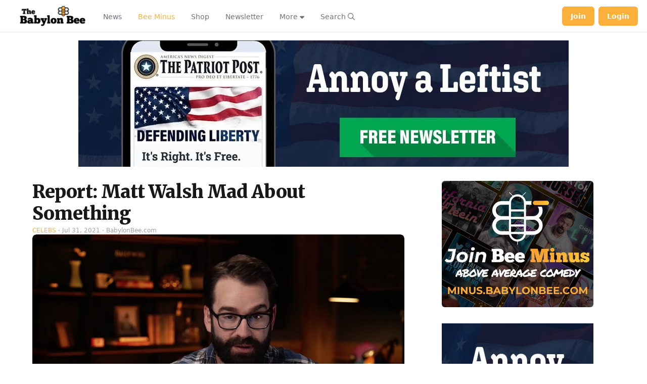

--- FILE ---
content_type: text/html; charset=UTF-8
request_url: https://player.vimeo.com/video/1111398209?h=f25afb0f7a&badge=0&autopause=0&player_id=0&app_id=58479
body_size: 6752
content:
<!DOCTYPE html>
<html lang="en">
<head>
  <meta charset="utf-8">
  <meta name="viewport" content="width=device-width,initial-scale=1,user-scalable=yes">
  
  <link rel="canonical" href="https://player.vimeo.com/video/1111398209?h=f25afb0f7a">
  <meta name="googlebot" content="noindex,indexifembedded">
  
  
  <title>08 19 25 Kyle Appeal_1 on Vimeo</title>
  <style>
      body, html, .player, .fallback {
          overflow: hidden;
          width: 100%;
          height: 100%;
          margin: 0;
          padding: 0;
      }
      .fallback {
          
              background-color: transparent;
          
      }
      .player.loading { opacity: 0; }
      .fallback iframe {
          position: fixed;
          left: 0;
          top: 0;
          width: 100%;
          height: 100%;
      }
  </style>
  <link rel="modulepreload" href="https://f.vimeocdn.com/p/4.46.9/js/player.module.js" crossorigin="anonymous">
  <link rel="modulepreload" href="https://f.vimeocdn.com/p/4.46.9/js/vendor.module.js" crossorigin="anonymous">
  <link rel="preload" href="https://f.vimeocdn.com/p/4.46.9/css/player.css" as="style">
</head>

<body>


<div class="vp-placeholder">
    <style>
        .vp-placeholder,
        .vp-placeholder-thumb,
        .vp-placeholder-thumb::before,
        .vp-placeholder-thumb::after {
            position: absolute;
            top: 0;
            bottom: 0;
            left: 0;
            right: 0;
        }
        .vp-placeholder {
            visibility: hidden;
            width: 100%;
            max-height: 100%;
            height: calc(2160 / 3840 * 100vw);
            max-width: calc(3840 / 2160 * 100vh);
            margin: auto;
        }
        .vp-placeholder-carousel {
            display: none;
            background-color: #000;
            position: absolute;
            left: 0;
            right: 0;
            bottom: -60px;
            height: 60px;
        }
    </style>

    

    
        <style>
            .vp-placeholder-thumb {
                overflow: hidden;
                width: 100%;
                max-height: 100%;
                margin: auto;
            }
            .vp-placeholder-thumb::before,
            .vp-placeholder-thumb::after {
                content: "";
                display: block;
                filter: blur(7px);
                margin: 0;
                background: url(https://i.vimeocdn.com/video/2049367217-22050f8163fb4343020a317548456a3fe98cb98caae2ff93baad3c9de7ab416a-d?mw=80&q=85) 50% 50% / contain no-repeat;
            }
            .vp-placeholder-thumb::before {
                 
                margin: -30px;
            }
        </style>
    

    <div class="vp-placeholder-thumb"></div>
    <div class="vp-placeholder-carousel"></div>
    <script>function placeholderInit(t,h,d,s,n,o){var i=t.querySelector(".vp-placeholder"),v=t.querySelector(".vp-placeholder-thumb");if(h){var p=function(){try{return window.self!==window.top}catch(a){return!0}}(),w=200,y=415,r=60;if(!p&&window.innerWidth>=w&&window.innerWidth<y){i.style.bottom=r+"px",i.style.maxHeight="calc(100vh - "+r+"px)",i.style.maxWidth="calc("+n+" / "+o+" * (100vh - "+r+"px))";var f=t.querySelector(".vp-placeholder-carousel");f.style.display="block"}}if(d){var e=new Image;e.onload=function(){var a=n/o,c=e.width/e.height;if(c<=.95*a||c>=1.05*a){var l=i.getBoundingClientRect(),g=l.right-l.left,b=l.bottom-l.top,m=window.innerWidth/g*100,x=window.innerHeight/b*100;v.style.height="calc("+e.height+" / "+e.width+" * "+m+"vw)",v.style.maxWidth="calc("+e.width+" / "+e.height+" * "+x+"vh)"}i.style.visibility="visible"},e.src=s}else i.style.visibility="visible"}
</script>
    <script>placeholderInit(document,  false ,  true , "https://i.vimeocdn.com/video/2049367217-22050f8163fb4343020a317548456a3fe98cb98caae2ff93baad3c9de7ab416a-d?mw=80\u0026q=85",  3840 ,  2160 );</script>
</div>

<div id="player" class="player"></div>
<script>window.playerConfig = {"cdn_url":"https://f.vimeocdn.com","vimeo_api_url":"api.vimeo.com","request":{"files":{"dash":{"cdns":{"akfire_interconnect_quic":{"avc_url":"https://vod-adaptive-ak.vimeocdn.com/exp=1763540784~acl=%2Fb15a7930-5de3-4769-a196-abadf72c9021%2Fpsid%3D4b740793ef7c73601703b3f0dbfb77fc6418ed06abfe11b8b6bb1a25d9c77a7a%2F%2A~hmac=d39518aa619bba58d275d23dd749ec113c64067a72bc6cad235ec23ea0f205e4/b15a7930-5de3-4769-a196-abadf72c9021/psid=4b740793ef7c73601703b3f0dbfb77fc6418ed06abfe11b8b6bb1a25d9c77a7a/v2/playlist/av/primary/prot/cXNyPTE/playlist.json?omit=av1-hevc\u0026pathsig=8c953e4f~O_-CBMh43ccKgufJWU9iBUHFIN1AGRegDZW6ezFNWqM\u0026qsr=1\u0026r=dXM%3D\u0026rh=4qtoDm","origin":"gcs","url":"https://vod-adaptive-ak.vimeocdn.com/exp=1763540784~acl=%2Fb15a7930-5de3-4769-a196-abadf72c9021%2Fpsid%3D4b740793ef7c73601703b3f0dbfb77fc6418ed06abfe11b8b6bb1a25d9c77a7a%2F%2A~hmac=d39518aa619bba58d275d23dd749ec113c64067a72bc6cad235ec23ea0f205e4/b15a7930-5de3-4769-a196-abadf72c9021/psid=4b740793ef7c73601703b3f0dbfb77fc6418ed06abfe11b8b6bb1a25d9c77a7a/v2/playlist/av/primary/prot/cXNyPTE/playlist.json?pathsig=8c953e4f~O_-CBMh43ccKgufJWU9iBUHFIN1AGRegDZW6ezFNWqM\u0026qsr=1\u0026r=dXM%3D\u0026rh=4qtoDm"},"fastly_skyfire":{"avc_url":"https://skyfire.vimeocdn.com/1763540784-0xf74d117cbcbf7300c03c045f6aa1a39d2c7ef1d8/b15a7930-5de3-4769-a196-abadf72c9021/psid=4b740793ef7c73601703b3f0dbfb77fc6418ed06abfe11b8b6bb1a25d9c77a7a/v2/playlist/av/primary/prot/cXNyPTE/playlist.json?omit=av1-hevc\u0026pathsig=8c953e4f~O_-CBMh43ccKgufJWU9iBUHFIN1AGRegDZW6ezFNWqM\u0026qsr=1\u0026r=dXM%3D\u0026rh=4qtoDm","origin":"gcs","url":"https://skyfire.vimeocdn.com/1763540784-0xf74d117cbcbf7300c03c045f6aa1a39d2c7ef1d8/b15a7930-5de3-4769-a196-abadf72c9021/psid=4b740793ef7c73601703b3f0dbfb77fc6418ed06abfe11b8b6bb1a25d9c77a7a/v2/playlist/av/primary/prot/cXNyPTE/playlist.json?pathsig=8c953e4f~O_-CBMh43ccKgufJWU9iBUHFIN1AGRegDZW6ezFNWqM\u0026qsr=1\u0026r=dXM%3D\u0026rh=4qtoDm"}},"default_cdn":"akfire_interconnect_quic","separate_av":true,"streams":[{"profile":"3df7c5aa-d9f3-4581-930f-f61ddf6e7738","id":"30d3fc2d-0e04-49c0-9f8c-8b38c8e89503","fps":23.98,"quality":"1440p"},{"profile":"d0b41bac-2bf2-4310-8113-df764d486192","id":"674318e6-4f30-4254-9021-a8018eb8ae0b","fps":23.98,"quality":"240p"},{"profile":"5ff7441f-4973-4241-8c2e-976ef4a572b0","id":"b4c65429-2b74-43f8-bd83-84febb28fa42","fps":23.98,"quality":"1080p"},{"profile":"c3347cdf-6c91-4ab3-8d56-737128e7a65f","id":"3c6c2db5-bf6a-4c52-91a1-9bf953bd632e","fps":23.98,"quality":"360p"},{"profile":"f3f6f5f0-2e6b-4e90-994e-842d1feeabc0","id":"02401bc1-d860-4345-b8bd-6883e26fc304","fps":23.98,"quality":"720p"},{"profile":"dfa05c48-95b2-43be-be46-eee30eed3e98","id":"75240577-b845-41f5-9efe-02cf7bc233e2","fps":23.98,"quality":"2160p"},{"profile":"f9e4a5d7-8043-4af3-b231-641ca735a130","id":"2fc6f0f3-413b-4f1f-af70-6d225c3da9dd","fps":23.98,"quality":"540p"}],"streams_avc":[{"profile":"d0b41bac-2bf2-4310-8113-df764d486192","id":"674318e6-4f30-4254-9021-a8018eb8ae0b","fps":23.98,"quality":"240p"},{"profile":"5ff7441f-4973-4241-8c2e-976ef4a572b0","id":"b4c65429-2b74-43f8-bd83-84febb28fa42","fps":23.98,"quality":"1080p"},{"profile":"c3347cdf-6c91-4ab3-8d56-737128e7a65f","id":"3c6c2db5-bf6a-4c52-91a1-9bf953bd632e","fps":23.98,"quality":"360p"},{"profile":"f3f6f5f0-2e6b-4e90-994e-842d1feeabc0","id":"02401bc1-d860-4345-b8bd-6883e26fc304","fps":23.98,"quality":"720p"},{"profile":"dfa05c48-95b2-43be-be46-eee30eed3e98","id":"75240577-b845-41f5-9efe-02cf7bc233e2","fps":23.98,"quality":"2160p"},{"profile":"f9e4a5d7-8043-4af3-b231-641ca735a130","id":"2fc6f0f3-413b-4f1f-af70-6d225c3da9dd","fps":23.98,"quality":"540p"},{"profile":"3df7c5aa-d9f3-4581-930f-f61ddf6e7738","id":"30d3fc2d-0e04-49c0-9f8c-8b38c8e89503","fps":23.98,"quality":"1440p"}]},"hls":{"captions":"https://vod-adaptive-ak.vimeocdn.com/exp=1763540784~acl=%2Fb15a7930-5de3-4769-a196-abadf72c9021%2Fpsid%3D4b740793ef7c73601703b3f0dbfb77fc6418ed06abfe11b8b6bb1a25d9c77a7a%2F%2A~hmac=d39518aa619bba58d275d23dd749ec113c64067a72bc6cad235ec23ea0f205e4/b15a7930-5de3-4769-a196-abadf72c9021/psid=4b740793ef7c73601703b3f0dbfb77fc6418ed06abfe11b8b6bb1a25d9c77a7a/v2/playlist/av/primary/sub/248745500-en-x-autogen/prot/cXNyPTE/playlist.m3u8?ext-subs=1\u0026locale=en\u0026omit=opus\u0026pathsig=8c953e4f~MosznuejHf7pJYlPrbEgdQeyF01pzaIcKvz7jkZcMrw\u0026qsr=1\u0026r=dXM%3D\u0026rh=4qtoDm\u0026sf=fmp4","cdns":{"akfire_interconnect_quic":{"avc_url":"https://vod-adaptive-ak.vimeocdn.com/exp=1763540784~acl=%2Fb15a7930-5de3-4769-a196-abadf72c9021%2Fpsid%3D4b740793ef7c73601703b3f0dbfb77fc6418ed06abfe11b8b6bb1a25d9c77a7a%2F%2A~hmac=d39518aa619bba58d275d23dd749ec113c64067a72bc6cad235ec23ea0f205e4/b15a7930-5de3-4769-a196-abadf72c9021/psid=4b740793ef7c73601703b3f0dbfb77fc6418ed06abfe11b8b6bb1a25d9c77a7a/v2/playlist/av/primary/sub/248745500-en-x-autogen/prot/cXNyPTE/playlist.m3u8?ext-subs=1\u0026locale=en\u0026omit=av1-hevc-opus\u0026pathsig=8c953e4f~MosznuejHf7pJYlPrbEgdQeyF01pzaIcKvz7jkZcMrw\u0026qsr=1\u0026r=dXM%3D\u0026rh=4qtoDm\u0026sf=fmp4","captions":"https://vod-adaptive-ak.vimeocdn.com/exp=1763540784~acl=%2Fb15a7930-5de3-4769-a196-abadf72c9021%2Fpsid%3D4b740793ef7c73601703b3f0dbfb77fc6418ed06abfe11b8b6bb1a25d9c77a7a%2F%2A~hmac=d39518aa619bba58d275d23dd749ec113c64067a72bc6cad235ec23ea0f205e4/b15a7930-5de3-4769-a196-abadf72c9021/psid=4b740793ef7c73601703b3f0dbfb77fc6418ed06abfe11b8b6bb1a25d9c77a7a/v2/playlist/av/primary/sub/248745500-en-x-autogen/prot/cXNyPTE/playlist.m3u8?ext-subs=1\u0026locale=en\u0026omit=opus\u0026pathsig=8c953e4f~MosznuejHf7pJYlPrbEgdQeyF01pzaIcKvz7jkZcMrw\u0026qsr=1\u0026r=dXM%3D\u0026rh=4qtoDm\u0026sf=fmp4","origin":"gcs","url":"https://vod-adaptive-ak.vimeocdn.com/exp=1763540784~acl=%2Fb15a7930-5de3-4769-a196-abadf72c9021%2Fpsid%3D4b740793ef7c73601703b3f0dbfb77fc6418ed06abfe11b8b6bb1a25d9c77a7a%2F%2A~hmac=d39518aa619bba58d275d23dd749ec113c64067a72bc6cad235ec23ea0f205e4/b15a7930-5de3-4769-a196-abadf72c9021/psid=4b740793ef7c73601703b3f0dbfb77fc6418ed06abfe11b8b6bb1a25d9c77a7a/v2/playlist/av/primary/sub/248745500-en-x-autogen/prot/cXNyPTE/playlist.m3u8?ext-subs=1\u0026locale=en\u0026omit=opus\u0026pathsig=8c953e4f~MosznuejHf7pJYlPrbEgdQeyF01pzaIcKvz7jkZcMrw\u0026qsr=1\u0026r=dXM%3D\u0026rh=4qtoDm\u0026sf=fmp4"},"fastly_skyfire":{"avc_url":"https://skyfire.vimeocdn.com/1763540784-0xf74d117cbcbf7300c03c045f6aa1a39d2c7ef1d8/b15a7930-5de3-4769-a196-abadf72c9021/psid=4b740793ef7c73601703b3f0dbfb77fc6418ed06abfe11b8b6bb1a25d9c77a7a/v2/playlist/av/primary/sub/248745500-en-x-autogen/prot/cXNyPTE/playlist.m3u8?ext-subs=1\u0026locale=en\u0026omit=av1-hevc-opus\u0026pathsig=8c953e4f~MosznuejHf7pJYlPrbEgdQeyF01pzaIcKvz7jkZcMrw\u0026qsr=1\u0026r=dXM%3D\u0026rh=4qtoDm\u0026sf=fmp4","captions":"https://skyfire.vimeocdn.com/1763540784-0xf74d117cbcbf7300c03c045f6aa1a39d2c7ef1d8/b15a7930-5de3-4769-a196-abadf72c9021/psid=4b740793ef7c73601703b3f0dbfb77fc6418ed06abfe11b8b6bb1a25d9c77a7a/v2/playlist/av/primary/sub/248745500-en-x-autogen/prot/cXNyPTE/playlist.m3u8?ext-subs=1\u0026locale=en\u0026omit=opus\u0026pathsig=8c953e4f~MosznuejHf7pJYlPrbEgdQeyF01pzaIcKvz7jkZcMrw\u0026qsr=1\u0026r=dXM%3D\u0026rh=4qtoDm\u0026sf=fmp4","origin":"gcs","url":"https://skyfire.vimeocdn.com/1763540784-0xf74d117cbcbf7300c03c045f6aa1a39d2c7ef1d8/b15a7930-5de3-4769-a196-abadf72c9021/psid=4b740793ef7c73601703b3f0dbfb77fc6418ed06abfe11b8b6bb1a25d9c77a7a/v2/playlist/av/primary/sub/248745500-en-x-autogen/prot/cXNyPTE/playlist.m3u8?ext-subs=1\u0026locale=en\u0026omit=opus\u0026pathsig=8c953e4f~MosznuejHf7pJYlPrbEgdQeyF01pzaIcKvz7jkZcMrw\u0026qsr=1\u0026r=dXM%3D\u0026rh=4qtoDm\u0026sf=fmp4"}},"default_cdn":"akfire_interconnect_quic","separate_av":true}},"file_codecs":{"av1":[],"avc":["674318e6-4f30-4254-9021-a8018eb8ae0b","b4c65429-2b74-43f8-bd83-84febb28fa42","3c6c2db5-bf6a-4c52-91a1-9bf953bd632e","02401bc1-d860-4345-b8bd-6883e26fc304","75240577-b845-41f5-9efe-02cf7bc233e2","2fc6f0f3-413b-4f1f-af70-6d225c3da9dd","30d3fc2d-0e04-49c0-9f8c-8b38c8e89503"],"hevc":{"dvh1":[],"hdr":[],"sdr":[]}},"lang":"en","referrer":"https://babylonbee.com/","cookie_domain":".vimeo.com","signature":"5fb74b6781cbd3edcccbe6e64f124b22","timestamp":1763537184,"expires":3600,"text_tracks":[{"id":248745500,"lang":"en-x-autogen","url":"https://captions.vimeo.com/captions/248745500.vtt?expires=1763540784\u0026sig=794e471f45708db54862ba6984b307018cc345f3","kind":"subtitles","label":"English (auto-generated)","provenance":"ai_generated","default":true}],"thumb_preview":{"url":"https://videoapi-sprites.vimeocdn.com/video-sprites/image/95c0d4bb-c8ee-4195-92f2-2f15cb8ca532.0.jpeg?ClientID=sulu\u0026Expires=1763539291\u0026Signature=237430eb332c729c88b6e80413e3562be5cb5305","height":2640,"width":4686,"frame_height":240,"frame_width":426,"columns":11,"frames":120},"currency":"USD","session":"3b4cc6a462c4afdde19ef62182e70986205dcb7a1763537184","cookie":{"volume":1,"quality":null,"hd":0,"captions":null,"transcript":null,"captions_styles":{"color":null,"fontSize":null,"fontFamily":null,"fontOpacity":null,"bgOpacity":null,"windowColor":null,"windowOpacity":null,"bgColor":null,"edgeStyle":null},"audio_language":null,"audio_kind":null,"qoe_survey_vote":0,"languages_toast":0},"build":{"backend":"d426759","js":"4.46.9"},"urls":{"js":"https://f.vimeocdn.com/p/4.46.9/js/player.js","js_base":"https://f.vimeocdn.com/p/4.46.9/js","js_module":"https://f.vimeocdn.com/p/4.46.9/js/player.module.js","js_vendor_module":"https://f.vimeocdn.com/p/4.46.9/js/vendor.module.js","locales_js":{"de-DE":"https://f.vimeocdn.com/p/4.46.9/js/player.de-DE.js","en":"https://f.vimeocdn.com/p/4.46.9/js/player.js","es":"https://f.vimeocdn.com/p/4.46.9/js/player.es.js","fr-FR":"https://f.vimeocdn.com/p/4.46.9/js/player.fr-FR.js","ja-JP":"https://f.vimeocdn.com/p/4.46.9/js/player.ja-JP.js","ko-KR":"https://f.vimeocdn.com/p/4.46.9/js/player.ko-KR.js","pt-BR":"https://f.vimeocdn.com/p/4.46.9/js/player.pt-BR.js","zh-CN":"https://f.vimeocdn.com/p/4.46.9/js/player.zh-CN.js"},"ambisonics_js":"https://f.vimeocdn.com/p/external/ambisonics.min.js","barebone_js":"https://f.vimeocdn.com/p/4.46.9/js/barebone.js","chromeless_js":"https://f.vimeocdn.com/p/4.46.9/js/chromeless.js","three_js":"https://f.vimeocdn.com/p/external/three.rvimeo.min.js","vuid_js":"https://f.vimeocdn.com/js_opt/modules/utils/vuid.min.js","hive_sdk":"https://f.vimeocdn.com/p/external/hive-sdk.js","hive_interceptor":"https://f.vimeocdn.com/p/external/hive-interceptor.js","proxy":"https://player.vimeo.com/static/proxy.html","css":"https://f.vimeocdn.com/p/4.46.9/css/player.css","chromeless_css":"https://f.vimeocdn.com/p/4.46.9/css/chromeless.css","fresnel":"https://arclight.vimeo.com/add/player-stats","player_telemetry_url":"https://arclight.vimeo.com/player-events","telemetry_base":"https://lensflare.vimeo.com"},"flags":{"plays":1,"dnt":0,"autohide_controls":0,"preload_video":"metadata_on_hover","qoe_survey_forced":0,"ai_widget":0,"ecdn_delta_updates":0,"disable_mms":0,"check_clip_skipping_forward":0},"country":"US","client":{"ip":"18.191.151.232"},"ab_tests":{"cross_origin_texttracks":{"group":"variant","track":false,"data":null}},"atid":"1291911350.1763537184","ai_widget_signature":"197f139df4af651a6e002998c1ae2dc13c9e0904060f9fe3b4699127584723bc_1763540784","config_refresh_url":"https://player.vimeo.com/video/1111398209/config/request?atid=1291911350.1763537184\u0026expires=3600\u0026referrer=https%3A%2F%2Fbabylonbee.com%2F\u0026session=3b4cc6a462c4afdde19ef62182e70986205dcb7a1763537184\u0026signature=5fb74b6781cbd3edcccbe6e64f124b22\u0026time=1763537184\u0026v=1"},"player_url":"player.vimeo.com","video":{"id":1111398209,"title":"08 19 25 Kyle Appeal_1","width":3840,"height":2160,"duration":95,"url":"","share_url":"https://vimeo.com/1111398209/f25afb0f7a","embed_code":"\u003ciframe title=\"vimeo-player\" src=\"https://player.vimeo.com/video/1111398209?h=f25afb0f7a\" width=\"640\" height=\"360\" frameborder=\"0\" referrerpolicy=\"strict-origin-when-cross-origin\" allow=\"autoplay; fullscreen; picture-in-picture; clipboard-write; encrypted-media; web-share\"   allowfullscreen\u003e\u003c/iframe\u003e","default_to_hd":0,"privacy":"unlisted","embed_permission":"whitelist","thumbnail_url":"https://i.vimeocdn.com/video/2049367217-22050f8163fb4343020a317548456a3fe98cb98caae2ff93baad3c9de7ab416a-d","owner":{"id":113164040,"name":"The Babylon Bee","img":"https://i.vimeocdn.com/portrait/38675605_60x60?sig=0c6596212a766ec53b843901110699ee4aecb9aeff787af4ad21c296831ebd74\u0026v=1\u0026region=us","img_2x":"https://i.vimeocdn.com/portrait/38675605_60x60?sig=0c6596212a766ec53b843901110699ee4aecb9aeff787af4ad21c296831ebd74\u0026v=1\u0026region=us","url":"https://vimeo.com/babylonbee","account_type":"custom"},"spatial":0,"live_event":null,"version":{"current":null,"available":[{"id":1051392959,"file_id":3928211994,"is_current":true}]},"unlisted_hash":"f25afb0f7a","rating":{"id":6},"fps":23.98,"bypass_token":"eyJ0eXAiOiJKV1QiLCJhbGciOiJIUzI1NiJ9.eyJjbGlwX2lkIjoxMTExMzk4MjA5LCJleHAiOjE3NjM1NDA4MjB9.1V1la2xg3GcvJBTHxL4S1tZDsmXM0rZGyAEZSi27ckM","channel_layout":"stereo","ai":0,"locale":"en"},"user":{"id":0,"team_id":0,"team_origin_user_id":0,"account_type":"none","liked":0,"watch_later":0,"owner":0,"mod":0,"logged_in":0,"private_mode_enabled":0,"vimeo_api_client_token":"eyJhbGciOiJIUzI1NiIsInR5cCI6IkpXVCJ9.eyJzZXNzaW9uX2lkIjoiM2I0Y2M2YTQ2MmM0YWZkZGUxOWVmNjIxODJlNzA5ODYyMDVkY2I3YTE3NjM1MzcxODQiLCJleHAiOjE3NjM1NDA3ODQsImFwcF9pZCI6MTE4MzU5LCJzY29wZXMiOiJwdWJsaWMgc3RhdHMifQ.i4xy1bNzaVfoYuFvu_PjsZVkQU4HN5AuUtYnW5DJFgM"},"view":1,"vimeo_url":"vimeo.com","embed":{"audio_track":"","autoplay":0,"autopause":0,"dnt":0,"editor":0,"keyboard":1,"log_plays":1,"loop":0,"muted":0,"on_site":0,"texttrack":"","transparent":1,"outro":"beginning","playsinline":1,"quality":null,"player_id":"0","api":null,"app_id":"58479","color":"dc2626","color_one":"000000","color_two":"dc2626","color_three":"ffffff","color_four":"000000","context":"embed.main","settings":{"auto_pip":1,"badge":0,"byline":0,"collections":0,"color":0,"force_color_one":0,"force_color_two":0,"force_color_three":0,"force_color_four":0,"embed":0,"fullscreen":1,"like":0,"logo":0,"playbar":1,"portrait":0,"pip":1,"share":0,"spatial_compass":0,"spatial_label":0,"speed":1,"title":0,"volume":1,"watch_later":0,"watch_full_video":1,"controls":1,"airplay":0,"audio_tracks":0,"chapters":0,"chromecast":0,"cc":1,"transcript":0,"quality":1,"play_button_position":0,"ask_ai":0,"skipping_forward":1,"debug_payload_collection_policy":"default"},"create_interactive":{"has_create_interactive":false,"viddata_url":""},"min_quality":null,"max_quality":null,"initial_quality":null,"prefer_mms":1}}</script>
<script>const fullscreenSupported="exitFullscreen"in document||"webkitExitFullscreen"in document||"webkitCancelFullScreen"in document||"mozCancelFullScreen"in document||"msExitFullscreen"in document||"webkitEnterFullScreen"in document.createElement("video");var isIE=checkIE(window.navigator.userAgent),incompatibleBrowser=!fullscreenSupported||isIE;window.noModuleLoading=!1,window.dynamicImportSupported=!1,window.isInIFrame=function(){try{return window.self!==window.top}catch(e){return!0}}(),!window.isInIFrame&&/twitter/i.test(navigator.userAgent)&&window.playerConfig.video.url&&(window.location=window.playerConfig.video.url),window.playerConfig.request.lang&&document.documentElement.setAttribute("lang",window.playerConfig.request.lang),window.loadScript=function(e){var n=document.getElementsByTagName("script")[0];n&&n.parentNode?n.parentNode.insertBefore(e,n):document.head.appendChild(e)},window.loadVUID=function(){if(!window.playerConfig.request.flags.dnt&&!window.playerConfig.embed.dnt){window._vuid=[["pid",window.playerConfig.request.session]];var e=document.createElement("script");e.async=!0,e.src=window.playerConfig.request.urls.vuid_js,window.loadScript(e)}},window.loadCSS=function(e,n){var i={cssDone:!1,startTime:new Date().getTime(),link:e.createElement("link")};return i.link.rel="stylesheet",i.link.href=n,e.getElementsByTagName("head")[0].appendChild(i.link),i.link.onload=function(){i.cssDone=!0},i},window.loadLegacyJS=function(e,n){if(incompatibleBrowser){var i=e.querySelector(".vp-placeholder");i&&i.parentNode&&i.parentNode.removeChild(i);let o=`/video/${window.playerConfig.video.id}/fallback`;window.playerConfig.request.referrer&&(o+=`?referrer=${window.playerConfig.request.referrer}`),n.innerHTML=`<div class="fallback"><iframe title="unsupported message" src="${o}" frameborder="0"></iframe></div>`}else{n.className="player loading";var t=window.loadCSS(e,window.playerConfig.request.urls.css),r=e.createElement("script"),a=!1;r.src=window.playerConfig.request.urls.js,window.loadScript(r),r["onreadystatechange"in r?"onreadystatechange":"onload"]=function(){!a&&(!this.readyState||this.readyState==="loaded"||this.readyState==="complete")&&(a=!0,playerObject=new VimeoPlayer(n,window.playerConfig,t.cssDone||{link:t.link,startTime:t.startTime}))},window.loadVUID()}};function checkIE(e){e=e&&e.toLowerCase?e.toLowerCase():"";function n(r){return r=r.toLowerCase(),new RegExp(r).test(e);return browserRegEx}var i=n("msie")?parseFloat(e.replace(/^.*msie (\d+).*$/,"$1")):!1,t=n("trident")?parseFloat(e.replace(/^.*trident\/(\d+)\.(\d+).*$/,"$1.$2"))+4:!1;return i||t}
</script>
<script nomodule>
  window.noModuleLoading = true;
  var playerEl = document.getElementById('player');
  window.loadLegacyJS(document, playerEl);
</script>
<script type="module">try{import("").catch(()=>{})}catch(t){}window.dynamicImportSupported=!0;
</script>
<script type="module">if(!window.dynamicImportSupported){if(!window.noModuleLoading){window.noModuleLoading=!0;var playerEl=document.getElementById("player");window.loadLegacyJS(document,playerEl)}var moduleScriptLoader=document.getElementById("js-module-block");moduleScriptLoader&&moduleScriptLoader.parentElement.removeChild(moduleScriptLoader)}
</script>
<script type="module" id="js-module-block">if(!window.noModuleLoading&&window.dynamicImportSupported){const n=document.getElementById("player"),e=window.loadCSS(document,window.playerConfig.request.urls.css);import(window.playerConfig.request.urls.js_module).then(function(o){new o.VimeoPlayer(n,window.playerConfig,e.cssDone||{link:e.link,startTime:e.startTime}),window.loadVUID()}).catch(function(o){throw/TypeError:[A-z ]+import[A-z ]+module/gi.test(o)&&window.loadLegacyJS(document,n),o})}
</script>

<script type="application/ld+json">{"embedUrl":"https://player.vimeo.com/video/1111398209?h=f25afb0f7a","thumbnailUrl":"https://i.vimeocdn.com/video/2049367217-22050f8163fb4343020a317548456a3fe98cb98caae2ff93baad3c9de7ab416a-d?f=webp","name":"08 19 25 Kyle Appeal_1","description":"This is \"08 19 25 Kyle Appeal_1\" by \"The Babylon Bee\" on Vimeo, the home for high quality videos and the people who love them.","duration":"PT95S","uploadDate":"2025-08-19T13:48:00-04:00","@context":"https://schema.org/","@type":"VideoObject"}</script>

</body>
</html>


--- FILE ---
content_type: application/javascript; charset=utf-8
request_url: https://fundingchoicesmessages.google.com/f/AGSKWxXqs4txUNQ_lLU_N04QqX3c9rFibWTqTmd6vt8DYiiTRXj-Hu_ZExqFcvCbsyPwWkt9iV7y-odt7Vr2ZZLT7D8J5OJFpgbgQLhRua4p38ZUlITf2q_gWPEi-qPAkWwgEwaM-pr6Mj5S3nvpURZvkhc7uXfvzaYRA65P4RDrr9NMBDSlUBKY3Kju06Q=/_/log_ad?_120x240_/bbad7./ads/house__ad_center.
body_size: -1293
content:
window['fd8d34ec-37c1-44b0-b08e-b9dd97f39f5e'] = true;